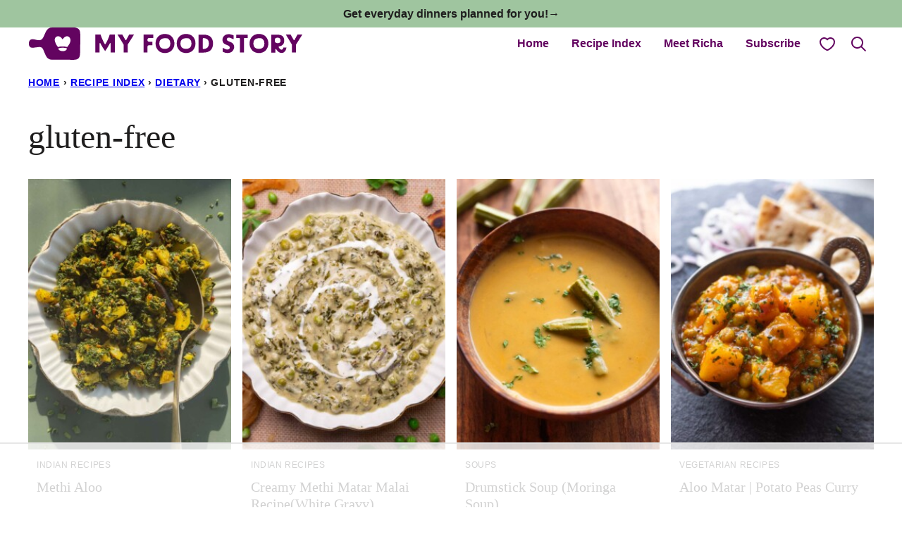

--- FILE ---
content_type: text/html
request_url: https://api.intentiq.com/profiles_engine/ProfilesEngineServlet?at=39&mi=10&dpi=936734067&pt=17&dpn=1&iiqidtype=2&iiqpcid=a566f1b3-83af-45ea-8e85-ff5d6bae41f7&iiqpciddate=1768848536790&pcid=f2a5cce8-7bf1-46d8-b646-a735f704d5ff&idtype=3&gdpr=0&japs=false&jaesc=0&jafc=0&jaensc=0&jsver=0.33&testGroup=A&source=pbjs&ABTestingConfigurationSource=group&abtg=A&vrref=https%3A%2F%2Fmyfoodstory.com
body_size: 58
content:
{"abPercentage":97,"adt":1,"ct":2,"isOptedOut":false,"data":{"eids":[]},"dbsaved":"false","ls":true,"cttl":86400000,"abTestUuid":"g_c40fba54-20c2-43f5-97a0-d97961c7527a","tc":9,"sid":-1028284494}

--- FILE ---
content_type: text/plain; charset=utf-8
request_url: https://ads.adthrive.com/http-api/cv2
body_size: 12443
content:
{"om":["00bbdb6c-e2e6-48ac-84ab-bd674922dd10","00eoh6e0","00xbjwwl","03621zun","08189wfv","08298189wfv","08qi6o59","0929nj63","097orecv","0a298vwq2wa","0av741zl","0avwq2wa","0b0m8l4f","0c298picd1q","0cpicd1q","0hly8ynw","0iyi1awv","0p7rptpw","0q298o0m0qz","0qo0m0qz","0r31j41j","0r6m6t7w","0sm4lr19","0uyv1734","0v298uxlbys","1","10011/855b136a687537d76857f15c0c86e70b","1011_176_CR52227846","1011_302_56651438","1011_302_56651549","1011_302_56651974","1011_302_57050803","1011_302_57051238","1011_302_57055564","1011_302_57055686","1011_302_57055985","1028_8728253","10310289136970_462615644","10310289136970_462615833","10310289136970_462792722","10310289136970_491345434","10310289136970_559920874","10310289136970_686690145","10339421-5836009-0","10339426-5836008-0","10385900","1043_202078312","10877374","10ua7afe","110_576777115309199355","110_583652883178231326","110_587183202622605216","11142692","1140b7d4-70c6-48d7-9929-47a057d51ef0","11472967","11509227","11526010","11560071","11579016","11837166","1185:1610326628","1185:1610326728","11896988","11999803","12010080","12010084","12010088","12151247","12219552","12219555","12219591","12219592","12219597","12219633","12441761","124682_631","124684_174","124843_8","124844_21","124848_7","124853_7","12491645","12491684","12764879","12850754","12850755","12850756","1374w81n","1453468","14xoyqyz","1501804","1610326628","1610326728","1610326732","1611092","16x7UEIxQu8","17_23391206","17_23487710","17_24104645","17_24104696","17_24104714","17_24104717","17_24632114","17_24632123","17_24632125","17_24683311","17_24683312","17_24696317","17_24696319","17_24696320","17_24696334","17_24696337","17_24766942","17_24766956","17_24766962","17_24766967","17_24766970","17_24766984","17_24767207","17_24767222","17_24767229","17_24767234","17_24767239","17_24767241","17_24767245","17_24767248","17_24767251","17_24767257","1832l91i","1891/84814","19r1igh7","1IWwPyLfI28","1c7bD_NkuZA","1dwefsfs","1ktgrre1","1o3c69b1","1zjn1epv","1zuc5d3f","1zx7wzcw","201735632","201735646","202430_200_EAAYACog7t9UKc5iyzOXBU.xMcbVRrAuHeIU5IyS9qdlP9IeJGUyBMfW1N0_","202430_200_EAAYACogIm3jX30jHExW.LZiMVanc.j-uV7dHZ7rh4K3PRdSnOAyBBuRK60_","202430_200_EAAYACogfp82etiOdza92P7KkqCzDPazG1s0NmTQfyLljZ.q7ScyBDr2wK8_","202d4qe7","20421090_200_EAAYACogCiuNvM3f3eqfQCYvohgwlLKRPzvhev8ZbASYAZtBcMoyBKdnm3s_","20421090_200_EAAYACogwcoW5vogT5vLuix.rAmo0E1Jidv8mIzVeNWxHoVoBLEyBJLAmwE_","206_262592","206_492063","206_501276","206_522709","206_549410","21087697","2132:42828289","2132:42828302","2132:44283562","2132:45089307","2132:45142083","2132:45327624","2132:45327630","2132:45517618","2132:45596424","2132:45737946","2132:45738982","2132:45871980","2132:45999649","2132:46036511","2132:46038364","2132:46039080","2132:46039090","2149:10868755","2149:12147059","2149:12151096","2149:12156461","2179:579199547309811353","2179:587183202622605216","2179:588837179414603875","2179:589289985696794383","2179:590157627360862445","2179:591283456202345442","222tsaq1","2249:650628025","2249:650628516","2249:650628539","2249:657213025","2249:674673693","2249:688935337","2249:691910064","2249:691914577","2249:691925891","2249:704061053","2249:704085924","2249:792234813836","2307:00xbjwwl","2307:0b0m8l4f","2307:0hly8ynw","2307:0sm4lr19","2307:0uyv1734","2307:222tsaq1","2307:27s3hbtl","2307:28u7c6ez","2307:2eybxjpm","2307:2i8t2rx0","2307:2mokbgft","2307:39bi80kl","2307:43jaxpr7","2307:45astvre","2307:4fk9nxse","2307:4qxmmgd2","2307:6hye09n0","2307:6p39oadw","2307:74scwdnj","2307:77gj3an4","2307:794di3me","2307:7ztkjhgq","2307:8ax1f5n9","2307:8fdfc014","2307:8orkh93v","2307:8pksr1ui","2307:96srbype","2307:9krcxphu","2307:9nex8xyd","2307:9vtd24w4","2307:a566o9hb","2307:a7w365s6","2307:ag5h5euo","2307:bhcgvwxj","2307:bj4kmsd6","2307:bjbhu0bk","2307:bkkzvxfz","2307:bpecuyjx","2307:bu0fzuks","2307:c1hsjx06","2307:c2d7ypnt","2307:c7mn7oi0","2307:cki44jrm","2307:clpej29x","2307:cqant14y","2307:cv2huqwc","2307:cymho2zs","2307:e49ssopz","2307:ekv63n6v","2307:emgupcal","2307:faia6gj7","2307:fjp0ceax","2307:fmmrtnw7","2307:fphs0z2t","2307:fqeh4hao","2307:g749lgab","2307:ge4000vb","2307:h0cw921b","2307:hauz7f6h","2307:hc3zwvmz","2307:hzonbdnu","2307:ivj2zcop","2307:jd035jgw","2307:jfh85vr4","2307:k10y9mz2","2307:l6b7c4hm","2307:lp37a2wq","2307:lu0m1szw","2307:mfsmf6ch","2307:mn537fcq","2307:n9sgp7lz","2307:np9yfx64","2307:nv0uqrqm","2307:ocnesxs5","2307:okem47bb","2307:ouycdkmq","2307:ox6po8bg","2307:oxs5exf6","2307:q0nt8p8d","2307:q9plh3qd","2307:ralux098","2307:rk5pkdan","2307:rmttmrq8","2307:rrlikvt1","2307:rup4bwce","2307:s2ahu2ae","2307:s4s41bit","2307:sk4ge5lf","2307:t41ujkm8","2307:tsa21krj","2307:tty470r7","2307:u2cc9kzv","2307:ubykfntq","2307:uk9x4xmh","2307:vqqwz0z3","2307:x59pvthe","2307:xc88kxs9","2307:xe7etvhg","2307:xm7xmowz","2307:y51tr986","23786257","2409_15064_70_85445175","2409_15064_70_86112923","2409_25495_176_CR52055522","2409_25495_176_CR52092918","2409_25495_176_CR52092919","2409_25495_176_CR52092920","2409_25495_176_CR52092921","2409_25495_176_CR52092922","2409_25495_176_CR52092923","2409_25495_176_CR52092954","2409_25495_176_CR52092956","2409_25495_176_CR52092957","2409_25495_176_CR52092959","2409_25495_176_CR52150651","2409_25495_176_CR52175340","2409_25495_176_CR52178314","2409_25495_176_CR52178315","2409_25495_176_CR52178316","24593646","24598434","24602716","246453835","24694809","24947","25048198","25048204","25048614","25048618","25048620","25_0l51bbpm","25_49i1fha2","25_52qaclee","25_53v6aquw","25_87z6cimm","25_a9gy0zdv","25_ctfvpw6w","25_cvemsz19","25_fdos2pfx","25_kxwn3npu","25_sgaw7i5o","25_utberk8n","25_uwon4xgh","25_xejccf8o","25_xz6af56d","25_ynwg50ce","25_yoxk5hs5","26210676","262592","26298r0zyqh","2662_199916_T26347139","2662_200562_8166422","2662_200562_8166427","2662_200562_8168475","2662_200562_8168483","2662_200562_8168520","2662_200562_8168537","2662_200562_8168539","2662_200562_8172720","2662_200562_8172724","2662_200562_8172741","2662_200562_8182931","2662_200562_8182933","2662_200562_T26329948","2662_255125_8179376","2676:85480675","2676:85480678","2676:85480683","2676:85807320","2676:86894914","2711_64_11999803","2711_64_12147059","2711_64_12151096","2711_64_12151247","2711_64_12156461","2711_64_12160736","27157563","2715_9888_262592","2715_9888_501276","2715_9888_551337","27s3hbtl","286bn7o6","28925636","28929686","28933536","28u7c6ez","29102835","29402249","29414696","29414711","29414845","2974:8166422","2974:8168473","2974:8168475","2974:8168476","2974:8168483","2974:8168519","2974:8168520","2974:8168537","2974:8168539","2974:8168540","2974:8172724","2974:8172725","2974:8172728","2974:8172741","2974:8182931","29_695879872","29_695879924","29_695879935","2_206_554440","2_206_554442","2_206_554460","2_46_11641433","2eybxjpm","2h298dl0sv1","2i8t2rx0","2mokbgft","2qbp7g0b","2tAlke8JLD8Img5YutVv","2v4qwpp9","2y5a5qhb","2yor97dj","2yya934z","306_24104696","306_24632112","306_24655280","306_24683283","306_24683315","306_24696315","306_24696320","306_24696334","306_24766946","306_24767241","306_24767255","306_24767534","308_125203_15","308_125204_11","31334462","31809564","31qdo7ks","32975686","32a2d707-78f0-44e4-bbe2-0244900f3695","32j56hnc","33191324","3335_25247_700109393","33419345","33419360","33419362","33603859","33605181","33627470","33639785","33iu1mcp","34182009","3490:CR52055522","3490:CR52092918","3490:CR52092920","3490:CR52175340","3490:CR52178314","3490:CR52178316","3490:CR52212685","3490:CR52212688","3490:CR52223710","3490:CR52223725","3490:CR52223939","34tgtmqk","35911929","3658_136236_fphs0z2t","3658_1375049_ocnesxs5","3658_138741_T26317748","3658_138741_T26317759","3658_15032_7ztkjhgq","3658_15032_bkkzvxfz","3658_15066_l6b7c4hm","3658_15078_emgupcal","3658_15106_jfh85vr4","3658_151356_uk9x4xmh","3658_15180_lvx7l0us","3658_15193_x3nl5llg","3658_153983_4qxmmgd2","3658_15761_T26365763","3658_15866_96srbype","3658_15936_2i8t2rx0","3658_18008_u2cc9kzv","3658_215376_homyiq6b","3658_22070_u0txqi6z","3658_582283_lu0m1szw","3658_582283_np9yfx64","3658_582283_xe7etvhg","3658_603555_bj4kmsd6","3658_629625_wu5qr81l","3658_645323_q0nt8p8d","3658_67113_h9sd3inc","3658_87799_c7mn7oi0","36_46_11125455","36_46_11625846","36_46_11881007","36_46_11999803","36_46_12147059","3702_139777_24765483","3702_139777_24765484","381513943572","381846714","3822:23149016","3858:9422600","3858:9752243","389849999","39303318","39350186","39364467","3LMBEkP-wis","3f7d4ff7-b08c-40b8-b3af-92b3f000edf7","3g298zxu80d","3irzr1uu","3o6augn1","3tkh4kx1","3ws6ppdq","4083IP31KS13kontrolfreek_0be1a","4083IP31KS13kontrolfreek_bfbfb","40854655","409_189392","409_189407","409_189409","409_192565","409_216364","409_216366","409_216384","409_216386","409_216392","409_216396","409_216398","409_216406","409_216407","409_216416","409_216426","409_220149","409_220169","409_220336","409_220344","409_220354","409_220359","409_223589","409_223597","409_223599","409_225977","409_225978","409_225980","409_225982","409_225983","409_225987","409_225988","409_225990","409_225992","409_225993","409_226321","409_226322","409_226326","409_226327","409_226332","409_226336","409_226342","409_226352","409_226354","409_226356","409_226361","409_226371","409_226374","409_226377","409_227223","409_227224","409_227235","409_227240","409_228054","409_228057","409_228059","409_228064","409_228349","409_228351","409_228354","409_228356","409_228358","409_228362","409_228363","409_228370","409_228373","409_228381","409_230727","409_230728","409_230737","41dcd1a5-09b4-4dc1-8818-4272a9339911","42231859","42231876","43163352","43919984","43919985","439246469228","43a7ptxe","43fc4e75-af98-45a7-b37f-39f2dfb59696","43ij8vfd","43jaxpr7","44283562","44764998","45327624","45327630","45563058","45737946","45738982","45871980","458901553568","45919811","45999649","45astvre","46_12151247","46vbi2k4","47192068","4771_139789_1610269202","4771_67437_1610326628","47869802","481703827","48424543","485027845327","48574716","48586808","48700649","48877306","49039749","49065887","4941614","4941618","4947806","49606652","4972638","49nvlv5f","4aed779f-0d7b-49a8-a05a-1fc1eddc2e46","4aqwokyz","4fk9nxse","4qks9viz","4qxmmgd2","501276","501420","50479792","506236635","51372355","51372397","51372410","52136743","52136747","52137182","52141873","521_425_203499","521_425_203500","521_425_203501","521_425_203504","521_425_203505","521_425_203506","521_425_203507","521_425_203508","521_425_203509","521_425_203514","521_425_203515","521_425_203516","521_425_203517","521_425_203518","521_425_203523","521_425_203524","521_425_203525","521_425_203526","521_425_203529","521_425_203530","521_425_203534","521_425_203535","521_425_203536","521_425_203538","521_425_203541","521_425_203542","521_425_203543","521_425_203544","521_425_203546","521_425_203608","521_425_203609","521_425_203611","521_425_203613","521_425_203614","521_425_203615","521_425_203617","521_425_203618","521_425_203621","521_425_203622","521_425_203623","521_425_203624","521_425_203632","521_425_203633","521_425_203634","521_425_203635","521_425_203636","521_425_203644","521_425_203647","521_425_203657","521_425_203659","521_425_203660","521_425_203665","521_425_203666","521_425_203671","521_425_203672","521_425_203674","521_425_203675","521_425_203677","521_425_203678","521_425_203681","521_425_203683","521_425_203687","521_425_203689","521_425_203690","521_425_203692","521_425_203693","521_425_203695","521_425_203696","521_425_203698","521_425_203699","521_425_203700","521_425_203701","521_425_203702","521_425_203703","521_425_203705","521_425_203706","521_425_203707","521_425_203708","521_425_203709","521_425_203710","521_425_203711","521_425_203712","521_425_203714","521_425_203715","521_425_203718","521_425_203720","521_425_203721","521_425_203723","521_425_203724","521_425_203726","521_425_203727","521_425_203728","521_425_203729","521_425_203730","521_425_203731","521_425_203732","521_425_203733","521_425_203735","521_425_203736","521_425_203737","521_425_203738","521_425_203740","521_425_203741","521_425_203742","521_425_203744","521_425_203745","521_425_203747","521_425_203748","521_425_203750","521_425_203863","521_425_203864","521_425_203866","521_425_203867","521_425_203868","521_425_203870","521_425_203871","521_425_203872","521_425_203874","521_425_203877","521_425_203878","521_425_203879","521_425_203880","521_425_203881","521_425_203882","521_425_203884","521_425_203885","521_425_203887","521_425_203889","521_425_203890","521_425_203892","521_425_203893","521_425_203896","521_425_203897","521_425_203898","521_425_203899","521_425_203900","521_425_203901","521_425_203902","521_425_203905","521_425_203906","521_425_203909","521_425_203911","521_425_203912","521_425_203913","521_425_203915","521_425_203916","521_425_203917","521_425_203918","521_425_203921","521_425_203924","521_425_203925","521_425_203926","521_425_203928","521_425_203929","521_425_203932","521_425_203933","521_425_203934","521_425_203936","521_425_203938","521_425_203940","521_425_203943","521_425_203945","521_425_203946","521_425_203947","521_425_203952","521_425_203956","521_425_203959","521_425_203960","521_425_203963","521_425_203965","521_425_203966","521_425_203970","521_425_203972","521_425_203973","521_425_203975","521_425_203976","521_425_203977","521_425_203978","521_425_203979","521_425_203981","52823916","5316_139700_0216b0e3-d0fa-41b6-a3d3-161df2c9862c","5316_139700_09c5e2a6-47a5-417d-bb3b-2b2fb7fccd1e","5316_139700_12e77b72-2ef9-4e00-809e-3a6649976424","5316_139700_1675b5c3-9cf4-4e21-bb81-41e0f19608c2","5316_139700_16d52f38-95b7-429d-a887-fab1209423bb","5316_139700_21be1e8e-afd9-448a-b27e-bafba92b49b3","5316_139700_25804250-d0ee-4994-aba5-12c4113cd644","5316_139700_394cc695-3a27-454a-9e94-405d3f5a5e5d","5316_139700_4589264e-39c7-4b8f-ba35-5bd3dd2b4e3a","5316_139700_4d1cd346-a76c-4afb-b622-5399a9f93e76","5316_139700_5101955d-c12a-4555-89c2-be2d86835007","5316_139700_5546ab88-a7c9-405b-87de-64d5abc08339","5316_139700_5be498a5-7cd7-4663-a645-375644e33f4f","5316_139700_605bf0fc-ade6-429c-b255-6b0f933df765","5316_139700_709d6e02-fb43-40a3-8dee-a3bf34a71e58","5316_139700_70a96d16-dcff-4424-8552-7b604766cb80","5316_139700_72add4e5-77ac-450e-a737-601ca216e99a","5316_139700_76cc1210-8fb0-4395-b272-aa369e25ed01","5316_139700_7ffcb809-64ae-49c7-8224-e96d7c029938","5316_139700_86ba33fe-6ccb-43c3-a706-7d59181d021c","5316_139700_87802704-bd5f-4076-a40b-71f359b6d7bf","5316_139700_8f247a38-d651-4925-9883-c24f9c9285c0","5316_139700_90aab27a-4370-4a9f-a14a-99d421f43bcf","5316_139700_a9f4da76-1a6b-41a6-af56-a1aff4fa8399","5316_139700_ae41c18c-a00c-4440-80fa-2038ea8b78cb","5316_139700_af6bd248-efcd-483e-b6e6-148c4b7b9c8a","5316_139700_b801ca60-9d5a-4262-8563-b7f8aef0484d","5316_139700_bd0b86af-29f5-418b-9bb4-3aa99ec783bd","5316_139700_bfa332f1-8275-48ab-9ef5-92af780be670","5316_139700_cbda64c5-11d0-46f9-8941-2ca24d2911d8","5316_139700_cebab8a3-849f-4c71-9204-2195b7691600","5316_139700_d1a8183a-ff72-4a02-b603-603a608ad8c4","5316_139700_d1c1eb88-602b-4215-8262-8c798c294115","5316_139700_dc9214ed-70d3-4b6b-a90b-ca34142b3108","5316_139700_dcb3e802-4a6b-4f1a-9225-5aaee19caaea","5316_139700_de0a26f2-c9e8-45e5-9ac3-efb5f9064703","5316_139700_e3299175-652d-4539-b65f-7e468b378aea","5316_139700_e3bec6f0-d5db-47c8-9c47-71e32e0abd19","5316_139700_e57da5d6-bc41-40d9-9688-87a11ae6ec85","5316_139700_ed348a34-02ad-403e-b9e0-10d36c592a09","5316_139700_f25505d6-4485-417c-9d44-52bb05004df5","5316_139700_f3c12291-f8d3-4d25-943d-01e8c782c5d7","5316_139700_f7be6964-9ad4-40ba-a38a-55794e229d11","5316_139700_f8bf79aa-cdd1-4a88-ba89-cc9c12ddc76b","5316_139700_fd97502e-2b85-4f6c-8c91-717ddf767abc","53298db10ch","53osz248","53v6aquw","542854698","54639987","55092222","550d47e7-1525-464b-923c-eae28cbbe516","5510:6mj57yc0","5510:7ztkjhgq","5510:cymho2zs","5510:jfh85vr4","5510:kecbwzbd","5510:l6b7c4hm","5510:ouycdkmq","5510:quk7w53j","5510:uk9x4xmh","5510:x3nl5llg","55116643","55167461","55177673","55221385","5532:704089220","553799","553804","554465","554470","5563_66529_OADD2.1178676524527878_1FWKO2OB8UEF3EH","5563_66529_OADD2.7284328140866_1BGO6DQ8INGGSEA5YJ","5563_66529_OADD2.7284328140867_1QMTXCF8RUAKUSV9ZP","5563_66529_OADD2.7284328163393_196P936VYRAEYC7IJY","5563_66529_OADD2.7353040902703_13KLDS4Y16XT0RE5IS","5563_66529_OADD2.7353040902704_12VHHVEFFXH8OJ4LUR","5563_66529_OADD2.7353043681733_1CTKQ7RI7E0NJH0GJ0","5563_66529_OADD2.7353083169082_14CHQFJEGBEH1W68BV","5563_66529_OADD2.7353135342693_1BS2OU32JMDL1HFQA4","5563_66529_OADD2.7353135343210_1Q4LXSN5SX8NZNBFZM","5563_66529_OAIP.104c050e6928e9b8c130fc4a2b7ed0ac","5563_66529_OAIP.14f19eef86b711b631cebc54fe31ca1c","5563_66529_OAIP.1a822c5c9d55f8c9ff283b44f36f01c3","5563_66529_OAIP.1c831f5c1493a1a83f2be27c3cefa6a5","5563_66529_OAIP.2bcbe0ac676aedfd4796eb1c1b23f62f","5563_66529_OAIP.7eb88eea24ecd8378362146ed759f459","5563_66529_OAIP.9fe96f79334fc85c7f4f0d4e3e948900","55726194","557_409_216366","557_409_216396","557_409_216406","557_409_216596","557_409_216606","557_409_220139","557_409_220149","557_409_220159","557_409_220334","557_409_220336","557_409_220338","557_409_220343","557_409_220344","557_409_220346","557_409_220354","557_409_220356","557_409_220364","557_409_220366","557_409_223589","557_409_223599","557_409_225988","557_409_226312","557_409_226316","557_409_226342","557_409_228054","557_409_228055","557_409_228057","557_409_228059","557_409_228064","557_409_228074","557_409_228077","557_409_228105","557_409_228111","557_409_228349","557_409_228351","557_409_228354","557_409_228363","557_409_228380","557_409_235268","557_409_235536","558_93_cv2huqwc","558_93_nc40urjq","558_93_qqvgscdx","558_93_xe7etvhg","55965333","56018481","56071098","560_74_18268027","560_74_18268083","560_74_18298320","560_74_18298326","5626536529","56341213","5636:12023787","56555397","56632487","56635906","56635908","56635945","56635955","5670:8168475","5670:8168536","5670:8168537","5670:8172728","5670:8172741","5670:8182927","567405900","56794606","5700:704085924","57173464","5726507757","5726594343","576777115309199355","576857699833602496","58116767","583652883178231326","587183202622605216","588837179414603875","589289985696794383","589318202881681006","591283456202345442","59751535","59751572","59873208","59873222","59873223","59873224","59873230","59873231","5989_1799740_703651578","5989_1799740_704085420","5989_28443_701276081","5989_28443_701278089","5ia3jbdy","5nes216g","60146222","60146355","6026574625","60398502","60398509","60398729","60399013","60485583","605367463","60636308","60932805","609577512","60f5a06w","61085224","61102880","61135561","61174500","61174524","61210719","6126589193","61417942","61444664","61456734","61524915","61543386","61543638","618576351","618653722","618876699","618980679","61900466","61901937","619089559","61916211","61916223","61916225","61916229","61932920","61932925","61932933","61932948","61932957","62019681","62019933","62187798","6226500969","6226505231","6226505239","6226508465","6226530649","6226534267","6226534291","62298xhcfc5","6250_66552_1028360416","6250_66552_1032907706","6250_66552_1112688573","6250_66552_916993094","6250_66552_T26312015","6250_66552_T26317085","625317146","62667320","627225143","627227759","627290883","627301267","627309156","627309159","627506494","62781265","62799585","628015148","628086965","628153053","628222860","628223277","628360579","628360582","628444259","628444349","628444433","628444439","628456307","628456310","628456313","628456379","628456382","628456391","628456403","628622163","628622166","628622169","628622172","628622175","628622178","628622241","628622244","628622247","628622250","628683371","628687043","628687157","628687460","628687463","628803013","628841673","628990952","629007394","629009180","629167998","629168001","629168010","629168565","629171196","629171202","629234167","629255550","629350437","62946743","62946748","629488423","629525205","62959980","62976182","62977989","62978285","62978299","62978305","62980385","62981075","629817930","62987257","629984747","630137823","63068378","63069708","6365_61796_729220897126","6365_61796_742174851279","6365_61796_762912454049","6365_61796_779033567246","6365_61796_784844652399","6365_61796_784880263591","6365_61796_784880274628","6365_61796_784880275132","6365_61796_784880275657","6365_61796_784880275912","6365_61796_784971491009","6365_61796_785326944429","6365_61796_785326944621","6365_61796_787899938824","6365_61796_787899938827","6365_61796_791179284394","6365_61796_793303452475","645287520","64950d7c-ad4d-44cb-95b1-6551681a5d1c","651637446","651637459","651637461","651637462","6547_67916_6YZZnNn0gn28KWzA0mQc","6547_67916_R18vWm5o4EfVpShnponL","6547_67916_UdPluLEY0XBF6rtIfWFc","6547_67916_XJRt34Uz8tFFUsiYUYAO","6547_67916_XXAejocRrZTeLJFy9DZE","6547_67916_b60gZY8ivAf3goHHzheL","6547_67916_eSxRjGGMO43VLxeGUvYw","6547_67916_vhQObFKEE5o0wofhYsHK","6547_67916_x0RmH2qTDsFG0eH0e6oo","6547_67916_zyl6h5VtIV0Sa2kuMaY4","659216891404","659713728691","668547507","6732_70269_T26264715","673375558002","67swazxr","680_99480_464327579","680_99480_698469937","680_99480_700109379","680_99480_700109389","680_99480_700109391","680_99480_700109393","680_99480_700109399","680_99480_706693764","687541009","689225971","690_99485_1610326628","694088301","694530098","695879867","695879872","695879875","695879889","695879895","695879898","695879908","695879935","696504949","696504968","696504971","697081797","697189859","697189861","697189873","697189874","697189892","697189901","697189922","697189924","697189927","697189930","697189949","697189950","697189954","697189959","697189965","697189968","697189974","697189982","697189984","697189989","697189994","697189999","697190012","697190037","697190041","697190042","697190072","697190094","697525780","697525781","697525791","697525793","697525795","697525805","697525808","697525824","697876985","697876988","697876994","697876997","697876998","697876999","697877001","698496780","699012039","699012084","699206786","699812857","6hye09n0","6mj57yc0","6mrds7pc","6p39oadw","6rbncy53","700109383","700109389","700109393","700109395","700109399","700117704","700217543","701276081","701277925","701278088","701278089","702397981","702675162","702759441","702759619","702924175","704089220","704475727","704886270","704890558","705313320","70_79482208","70_79482212","70_79482223","70_85472830","70_86128400","70_86470613","722434589030","725271087996","725271125718","725307736711","726223570444","7354_111700_86509222","7354_111700_86509226","7354_138543_79507267","7354_138543_83447655","7354_138543_85445175","7354_138543_85807343","7354_138543_85807351","7354_138543_85809016","7354_229128_86128400","735520549146","736796518248","74243_74_18268030","74243_74_18268031","74_18268075","74_18268083","74scwdnj","752115086087","754085118673","762912454049","767866825418","7732580","77gj3an4","786055362427","786935973586","78827816","790703534096","790703534105","79096186","792105110559","792984di3me","794di3me","79507231","7969_149355_19682095","7969_149355_44283562","7969_149355_44764998","7969_149355_45282678","7969_149355_45327624","7969_149355_45737946","7969_149355_45738982","7969_149355_45871980","7969_149355_45941257","7969_149355_46039894","7a91e079-312a-4415-b863-8ea5b4875475","7c298meqmw8","7cmeqmw8","7i30xyr5","7qIE6HPltrY","7qevw67b","7sf7w6kh","7vlmjnq0","7x8f326o","7xb3th35","7ztkjhgq","80070374","80070391","80072816","80072836","80072847","8064018","80843556","80ec5mhd","8152859","8152878","8152879","8153718","8153721","8153728","8153737","8153743","8154360","8154361","8154366","8166427","8168539","8172728","8172734","8172738","8172741","8178326","82133854","8341_230731_579199547309811353","8341_230731_579593739337040696","8341_230731_585139266317201118","8341_230731_587183202622605216","8341_230731_588366512778827143","8341_230731_588463996220411211","8341_230731_588837179414603875","8341_230731_588969843258627169","8341_230731_589289985696794383","8341_230731_590157627360862445","8341_230731_591283456202345442","83443827","84105_751141150","8433569","84578111","84578122","84578143","84578144","85444959","85444966","85480685","85480691","85943196","85943199","85954438","85_1096iq141cr2750.a06f7417","86470621","86470702","86509222","86509226","86509229","8968064","8DEerJcL0lc","8ax1f5n9","8fx3vqhp","8h0jrkwl","8hezw6rl","8i63s069","8orkh93v","8w4klwi4","9057/0328842c8f1d017570ede5c97267f40d","9057/211d1f0fa71d1a58cabee51f2180e38f","90_12219552","90_12219633","90_12452427","90_12491645","90_12491662","90_12491667","90_12491684","90_12491687","90_12552078","90f76536-3f92-420d-85a1-7998617f9641","91950605","91950606","91950666","91950668","91950669","9309343","93azyd79","9422600","9598343","95f0a32d-7007-46e0-ba29-02d9a7c81307","96srbype","97_8152859","97_8152878","97_8152879","97fzsz2a","98xzy0ek","9BcNG7s8HnFZ4mQ30ek0","9krcxphu","9nex8xyd","9r15vock","9rvsrrn1","9t6gmxuz","9vtd24w4","9yffr0hr","Banner_cat3__pkg__bat_0_mat_0_20251028_uzf8K","BrwovVXE2H0","FC8Gv9lZIb0","Fr6ZACsoGJI","HFN_IsGowZU","LQVfri5Y2Fs","Rno6AJZ2sVI","YM34v0D1p1g","YlnVIl2d84o","a0b9eca2-33b8-40d5-af55-2bcdf02f0bc1","a0oxacu8","a2259912-4015-4588-ae84-915e7580c23c","a566o9hb","a7w365s6","a9rnhyzc","ad93t9yy","addd643b-6f9b-44eb-852a-45bec0e26093","afd9xhs8","auyahd87","axw5pt53","b3sqze11","b90cwbcd","bahmlw90","bhcgvwxj","bj2984kmsd6","bj4kmsd6","bjbhu0bk","bkkzvxfz","bn278v80","bpecuyjx","bpwmigtk","bu0fzuks","c-Mh5kLIzow","c1dt8zmk","c1hsjx06","c1u7ixf4","c22985t9p0u","c25t9p0u","c2d7ypnt","c6427162-3534-4f70-bbc3-f2b0f0aa2fab","c7mn7oi0","cd40m5wq","cde5ab1d-c492-4582-ba43-2382393bc11b","ce7bo7ga","cegbqxs1","cki44jrm","coezr8wp","cpn7gwek","cqant14y","cr-8hpf4y34u9vd","cr-96xuyi0uu8rm","cr-96xuyi1ru8rm","cr-96xuyi1yu8rm","cr-96xuyi2pu8rm","cr-96xuyi2ru8rm","cr-96xuyi2wu8rm","cr-96xuyi3uu8rm","cr-96xuyi3xu8rm","cr-96xuyi5uu8rm","cr-96xuyi5xu8rm","cr-97pzzgzrubqk","cr-97y25lzsubqk","cr-98qyxf3wubqk","cr-98ru5i4ru8rm","cr-98ru5i5ru8rm","cr-98ru5i5ru9xg","cr-98ru5j2tubxf","cr-98xywk4uubxf","cr-98xywk4vubxf","cr-9cqtwg2w2brhwz","cr-9cqtwg2w2bri02","cr-Bitc7n_p9iw__vat__49i_k_6v6_h_jce2vj5h_9v3kalhnq","cr-Bitc7n_p9iw__vat__49i_k_6v6_h_jce2vj5h_G0l9Rdjrj","cr-Bitc7n_p9iw__vat__49i_k_6v6_h_jce2vj5h_I4lo9gokm","cr-Bitc7n_p9iw__vat__49i_k_6v6_h_jce2vj5h_PxWzTvgmq","cr-Bitc7n_p9iw__vat__49i_k_6v6_h_jce2vj5h_ZUFnU4yjl","cr-Bitc7n_p9iw__vat__49i_k_6v6_h_jce2vj5h_yApYgdjrj","cr-Bitc7n_p9iw__vat__49i_k_6v6_h_jce2vj5h_zKxG6djrj","cr-a9s2xf1tubwj","cr-a9t13kzwubwj","cr-aaqt0j7wubwj","cr-aaqt0j8subwj","cr-aaqt0k0tubwj","cr-aav1zg0qubwj","cr-aav1zg0rubwj","cr-aav1zg0wubwj","cr-aav22g0wubwj","cr-aav22g2uubwj","cr-aavwye1subwj","cr-aavwye1uubwj","cr-aawz1h5wubwj","cr-aawz2m3rubwj","cr-aawz2m3vubwj","cr-aawz2m4yubwj","cr-aawz2m5xubwj","cr-aawz2m7tubwj","cr-aawz2m7xubwj","cr-aawz3f0pubwj","cr-aawz3f0wubwj","cr-aawz3f1rubwj","cr-aawz3f1subwj","cr-aawz3f1vubwj","cr-aawz3f1yubwj","cr-aawz3f2tubwj","cr-aawz3f2yubwj","cr-aawz3f3qubwj","cr-aawz3f3xubwj","cr-aawz3f4uubwj","cr-aawz3i2xubwj","cr-aawz3jzsubwj","cr-cby25j3yuaxg","cr-cfqw0i3sx7tmu","cr-cnajzbm0u9vd","cr-dby2yd6wt7tmu","cr-dby2yd7wx7tmu","cr-eevz5d0ty7tmu","cr-f6puwm2w27tf1","cr-f6puwm2x27tf1","cr-f6puwm2yw7tf1","cr-h6q46o706lrgv2","cr-hchk7bo3u9vd","cr-j608wonbubwe","cr-k1raq3v1ubxe","cr-kz4ol95lu9vd","cr-kz4ol95lubwe","cr-lg354l2uvergv2","cr-rl6118qtubwe","cr-sk1vaer4u9vd","cr-sk1vaer4ubwe","cr-yow2qpavubwe","cv2982huqwc","cv2huqwc","cymho2zs","czt3qxxp","d8ijy7f2","da058e11-b5f4-4bab-b3cb-0df4c13a8700","daw00eve","dbca9db8-17bd-4a9e-80c2-4fdda652c162","dd1ca4d0-af1b-4a7e-b052-e8a9bc7a807d","ddd2k10l","de66hk0y","dft15s69","dg2WmFvzosE","dif1fgsg","dlhzctga","dwghal43","dy35slve","e1a2wlmi","e2c76his","e38qsvko","eb9vjo1r","ed2985kozku","ed5kozku","ef359a8d-d211-49e2-bc0e-863a0bb3cac4","eiqtrsdn","ekocpzhh","ekv63n6v","emgupcal","emkmky49","extremereach_creative_76559239","f0u03q6w","f1813bcf-81c1-4e3a-a46f-48e6b8a30086","f2u8e0cj","f3craufm","f9298zmsi7x","f9zmsi7x","fafe31eb-4bbe-49ff-8e9e-d7f171dc1074","faia6gj7","fdujxvyb","feueU8m1y4Y","fjp0ceax","fmbxvfw0","fmmrtnw7","fp298hs0z2t","fphs0z2t","ft298guiytk","ft79er7MHcU","fvozdz0n","fw298po5wab","fwpo5wab","g2ozgyf2","g3tr58j9","g4iapksj","g6418f73","g749lgab","ge4000vb","ghoftjpg","gjzld5ne","gnm8sidp","gvotpm74","h0cw921b","h9sd3inc","hPuTdMDQS5M","hauz7f6h","hc3zwvmz","heyp82hb","hf9ak5dg","homyiq6b","hr5uo0z9","hxxrc6st","hzonbdnu","i2aglcoy","i38zq5s7","i4diz8fj","i776wjt4","i7sov9ry","i8q65k6g","i90isgt0","iaqttatc","ib90d3k7","in3ciix5","irMqs4j41TM","itaqmlds","ivj2zcop","j39smngx","j4r0agpc","j5j8jiab","j5l7lkp9","ja1u9hy9","jci9uj40","jd035jgw","jfh85vr4","jo298x7do5h","jonxsolf","jox7do5h","jx298rvgonh","k0csqwfi","k10y9mz2","k37d20v0","k44tl2uo","k5lnzw20","k6n08fc0","kecbwzbd","keclz3yy","kk5768bd","kniwm2we","ksrdc5dk","kv2blzf2","kxcowe3b","kz8629zd","l2j3rq3s","l2zwpdg7","lc408s2k","ldv3iy6n","lj985yd3","ljai1zni","ll8m2pwk","llejctn7","lmkhu9q3","lp37a2wq","lp81ndpq","lqik9cb3","ltgwjglo","lu0m1szw","lvx7l0us","lz23iixx","m3wzasds","m4xt6ckm","m9tz4e6u","mf9hp67j","mfsmf6ch","min949in","mk19vci9","mmr74uc4","mn537fcq","mne39gsk","mnzinbrt","mrhupw06","mtsc0nih","mwnvongn","n02986kpcfp","n06kpcfp","n06vfggs","n229846pcrr","n2upfwmy","n3egwnq7","n9sgp7lz","nDEslD5DCrE","nc40urjq","ndestypq","nf4ziu0j","nfucnkws","nhj2cja8","no298wwxzpy","np9yfx64","npn0bjy8","nr298lkfmof","nrlkfmof","nrs1hc5n","ns6i2m3u","nv0uqrqm","o1298jh90l5","o5xj653n","o705c5j6","oc298zmkbuu","ocnesxs5","oe31iwxh","ofoon6ir","ok298em47bb","okem47bb","ot91zbhz","ou298ycdkmq","ouycdkmq","ox6po8bg","oxs5exf6","ozdii3rw","pi6u4hm4","piwneqqj","prq4f8da","pv298u20l8t","pvu20l8t","q0298nt8p8d","q0nt8p8d","q9plh3qd","qM1pWMu_Q2s","qa298oxvuy4","qaoxvuy4","qen3mj4l","qjfdr99f","qqvgscdx","qts6c5p3","qu298k7w53j","quk7w53j","r3298co354x","r3co354x","r68ur1og","ralux098","riaslz7g","rk5pkdan","rmttmrq8","rrlikvt1","rup4bwce","rxj4b6nw","s2ahu2ae","s4s41bit","s6pbymn9","s9kmbxbp","sc97kxuu","scpvMntwtuw","sdodmuod","sk4ge5lf","sttgj0wj","sv298x63iol","t2dlmwva","t3qhlocr","t4zab46q","t5kb9pme","t62989sf2tp","t73gfjqn","t7jqyl3m","tc6309yq","tp444w6e","tsa21krj","tsf8xzNEHyI","tya88pf0","u0txqi6z","u1jb75sm","u2cc9kzv","u3i8n6ef","u6298m6v3bh","u6m6v3bh","u7863qng","ubykfntq","ud298a4zi8x","ud61dfyz","uda4zi8x","udke8iyu","uf7vbcrs","uhebin5g","ujqkqtnh","uk9x4xmh","urut9okb","utberk8n","uthwjnbu","uz8dk676","v224plyd","v2iumrdh","v3298xdjj0n","v4rfqxto","v55v20rw","v6jdn8gd","v9k6m2b0","vbivoyo6","vew4by92","vnc30v3n","vosqszns","vqccoh59","vqqwz0z3","vtri9xns","w15c67ad","wFBPTWkXhX8","waryafvp","wgs30pcg","wix9gxm5","wkgmcn8j","wt0wmo2s","wu5qr81l","wxfnrapl","x0lqqmvd","x22981s451d","x3nl5llg","x420t9me","x4jo7a5v","x59pvthe","xafmw0z6","xdaezn6y","xe2987etvhg","xe7etvhg","xha9gvui","xm7xmowz","xtk4ndo3","xtxa8s2d","xwhet1qh","y51tr986","y52981tr986","y6mvqh9c","ygmhp6c6","yl0m4qvg","yl9likui","yq5t5meg","yxvw3how","yy10h45c","z4ptnka9","z68m148x","z8298p3j18i","z8hcebyi","z8p3j18i","zfexqyi5","zi298bvsmsx","zibvsmsx","ziox91q0","zvdz58bk","zxl8as7s","7979132","7979135"],"pmp":[],"adomains":["1md.org","a4g.com","about.bugmd.com","acelauncher.com","adameve.com","adelion.com","adp3.net","advenuedsp.com","aibidauction.com","aibidsrv.com","akusoli.com","allofmpls.org","arkeero.net","ato.mx","avazutracking.net","avid-ad-server.com","avid-adserver.com","avidadserver.com","aztracking.net","bc-sys.com","bcc-ads.com","bidderrtb.com","bidscube.com","bizzclick.com","bkserving.com","bksn.se","brightmountainads.com","bucksense.io","bugmd.com","ca.iqos.com","capitaloneshopping.com","cdn.dsptr.com","clarifion.com","clean.peebuster.com","cotosen.com","cs.money","cwkuki.com","dallasnews.com","dcntr-ads.com","decenterads.com","derila-ergo.com","dhgate.com","dhs.gov","digitaladsystems.com","displate.com","doyour.bid","dspbox.io","envisionx.co","ezmob.com","fla-keys.com","fmlabsonline.com","g123.jp","g2trk.com","gadgetslaboratory.com","gadmobe.com","getbugmd.com","goodtoknowthis.com","gov.il","grosvenorcasinos.com","guard.io","hero-wars.com","holts.com","howto5.io","http://bookstofilm.com/","http://countingmypennies.com/","http://fabpop.net/","http://folkaly.com/","http://gameswaka.com/","http://gowdr.com/","http://gratefulfinance.com/","http://outliermodel.com/","http://profitor.com/","http://tenfactorialrocks.com/","http://vovviral.com/","https://instantbuzz.net/","https://www.royalcaribbean.com/","ice.gov","imprdom.com","justanswer.com","liverrenew.com","longhornsnuff.com","lovehoney.com","lowerjointpain.com","lymphsystemsupport.com","meccabingo.com","media-servers.net","medimops.de","miniretornaveis.com","mobuppsrtb.com","motionspots.com","mygrizzly.com","myiq.com","myrocky.ca","national-lottery.co.uk","nbliver360.com","ndc.ajillionmax.com","nibblr-ai.com","niutux.com","nordicspirit.co.uk","notify.nuviad.com","notify.oxonux.com","own-imp.vrtzads.com","paperela.com","paradisestays.site","parasiterelief.com","peta.org","pfm.ninja","photoshelter.com","pixel.metanetwork.mobi","pixel.valo.ai","plannedparenthood.org","plf1.net","plt7.com","pltfrm.click","printwithwave.co","privacymodeweb.com","rangeusa.com","readywind.com","reklambids.com","ri.psdwc.com","royalcaribbean.com","royalcaribbean.com.au","rtb-adeclipse.io","rtb-direct.com","rtb.adx1.com","rtb.kds.media","rtb.reklambid.com","rtb.reklamdsp.com","rtb.rklmstr.com","rtbadtrading.com","rtbsbengine.com","rtbtradein.com","saba.com.mx","safevirus.info","securevid.co","seedtag.com","servedby.revive-adserver.net","shift.com","simple.life","smrt-view.com","swissklip.com","taboola.com","tel-aviv.gov.il","temu.com","theoceanac.com","track-bid.com","trackingintegral.com","trading-rtbg.com","trkbid.com","truthfinder.com","unoadsrv.com","usconcealedcarry.com","uuidksinc.net","vabilitytech.com","vashoot.com","vegogarden.com","viewtemplates.com","votervoice.net","vuse.com","waardex.com","wapstart.ru","wayvia.com","wdc.go2trk.com","weareplannedparenthood.org","webtradingspot.com","www.royalcaribbean.com","xapads.com","xiaflex.com","yourchamilia.com"]}

--- FILE ---
content_type: text/plain; charset=UTF-8
request_url: https://at.teads.tv/fpc?analytics_tag_id=PUB_17002&tfpvi=&gdpr_consent=&gdpr_status=22&gdpr_reason=220&ccpa_consent=&sv=prebid-v1
body_size: 56
content:
ODExMDI1MTYtNzJhNS00OTRkLWFhOTctZmQ0MmMyMmMyMGI5Iy0zLTE=